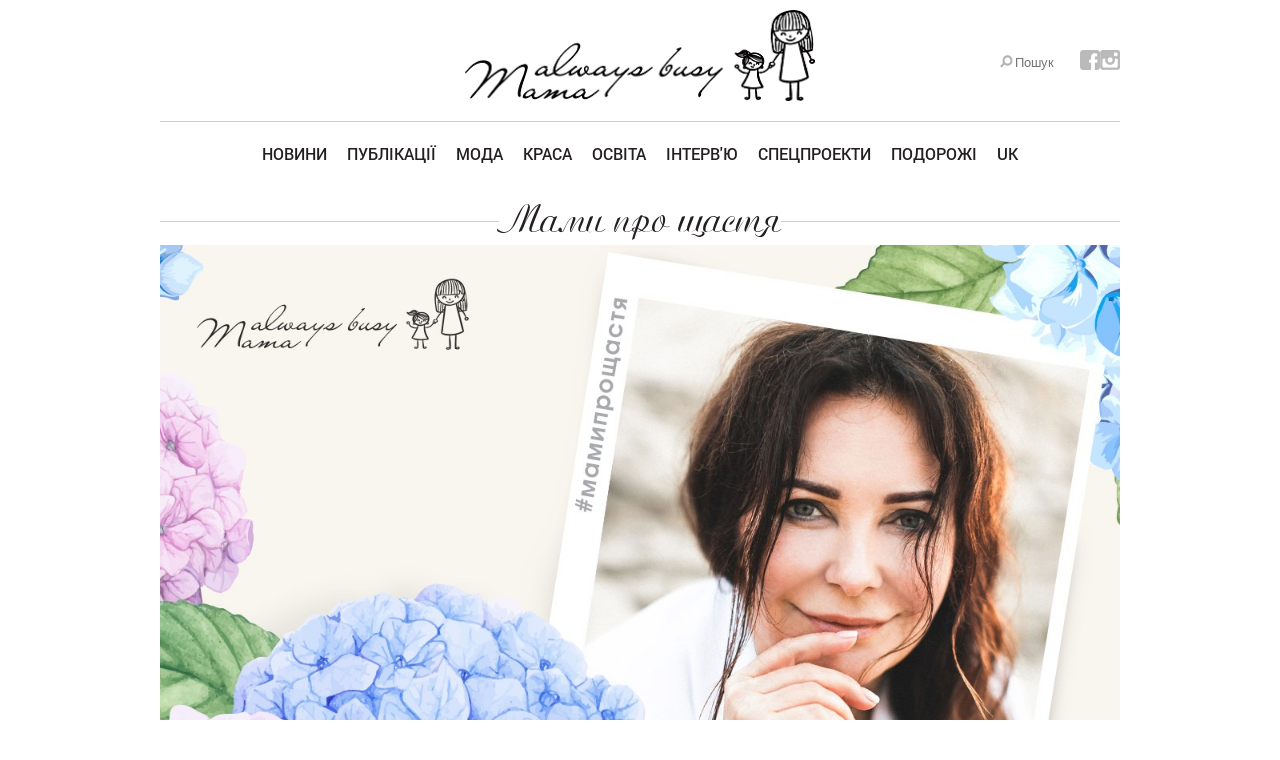

--- FILE ---
content_type: text/html; charset=utf-8
request_url: https://www.alwaysbusymama.com/dosug/mami-pro-shchastya/item/3859-lidiya-bilas-mamiproshchastya.html
body_size: 4337
content:

<!DOCTYPE html>

<html prefix="og: http://ogp.me/ns#" lang="ru-ru" dir="ltr">

<head>
	<meta charset="utf-8">
	<meta name="viewport" content="width=device-width">
      <base href="https://www.alwaysbusymama.com/dosug/mami-pro-shchastya/item/3859-lidiya-bilas-mamiproshchastya.html" />
  <meta http-equiv="content-type" content="text/html; charset=utf-8" />
  <meta name="title" content="Лідія Білас #мамипрощастя" />
  <meta property="og:type" content="article" />
  <meta property="og:url" content="https://www.alwaysbusymama.com/dosug/mami-pro-shchastya/item/3859-lidiya-bilas-mamiproshchastya.html" />
  <meta property="og:title" content="Лідія Білас #мамипрощастя" />
  <meta property="og:image" content="http://www.alwaysbusymama.com/images/content/3859-lidiya-bilas-mamiproshchastya.jpg" />
  <meta property="og:description" content="Лідія Білас Співзасновниця і керуюча партнерка Креативної міжнародної дитячої школи (КМДШ), мама двох дітей   Щастя... Це завжди так по-різному...." />
  <meta name="twitter:card" content="summary" />
  <meta name="twitter:url" content="https://www.alwaysbusymama.com/dosug/mami-pro-shchastya/item/3859-lidiya-bilas-mamiproshchastya.html" />
  <meta name="twitter:title" content="Лідія Білас #мамипрощастя" />
  <meta name="twitter:image:src" content="http://www.alwaysbusymama.com/images/content/3859-lidiya-bilas-mamiproshchastya.jpg" />
  <meta name="twitter:description" content="Лідія Білас Співзасновниця і керуюча партнерка Креативної міжнародної дитячої школи (КМДШ), мама двох дітей   Щастя... Це завжди так по-різному...." />
  <meta name="twitter:domain" content="www.alwaysbusymama.com" />
  <meta name="description" content="Лідія Білас Співзасновниця і керуюча партнерка Креативної міжнародної дитячої школи (КМДШ), мама двох дітей   Щастя... Це завжди так по-різному...." />
  <meta name="generator" content="Joomla! - Open Source Content Management" />
  <title>Лідія Білас #мамипрощастя</title>
  <link href="https://www.alwaysbusymama.com/dosug/mami-pro-shchastya/item/3859-lidiya-bilas-mamiproshchastya.html" rel="canonical" />
  <link href="/templates/abm/favicon.png" rel="shortcut icon" type="image/png" />
  <link rel="stylesheet" href="/media/system/css/modal.css" type="text/css" />
  <link rel="stylesheet" href="/templates/abm/css/style.css?v=02" type="text/css" />
  <script src="/media/system/js/mootools-core.js" type="text/javascript"></script>
  <script src="/media/jui/js/jquery.min.js" type="text/javascript"></script>
  <script src="/media/jui/js/jquery-noconflict.js" type="text/javascript"></script>
  <script src="/media/jui/js/jquery-migrate.min.js" type="text/javascript"></script>
  <script src="/media/system/js/core.js" type="text/javascript"></script>
  <script src="/media/system/js/mootools-more.js" type="text/javascript"></script>
  <script src="/media/system/js/modal.js" type="text/javascript"></script>
  <script src="/templates/abm/js/jquery-2.1.1.min.js" type="text/javascript"></script>
  <script src="/templates/abm/js/jquery.cycle2.js" type="text/javascript"></script>
  <script src="/templates/abm/js/jquery.cycle2.carousel.js" type="text/javascript"></script>
  <script type="text/javascript">

		jQuery(function($) {
			SqueezeBox.initialize({});
			SqueezeBox.assign($('a.modal').get(), {
				parse: 'rel'
			});
		});
  </script>

 
<!-- Google tag (gtag.js) -->
<script async src="https://www.googletagmanager.com/gtag/js?id=G-920SJMYL89"></script>
<script>
  window.dataLayer = window.dataLayer || [];
  function gtag(){dataLayer.push(arguments);}
  gtag('js', new Date());

  gtag('config', 'G-920SJMYL89');
</script>  
  
<!-- Facebook Pixel Code -->
<script>
!function(f,b,e,v,n,t,s)
{if(f.fbq)return;n=f.fbq=function(){n.callMethod?
n.callMethod.apply(n,arguments):n.queue.push(arguments)};
if(!f._fbq)f._fbq=n;n.push=n;n.loaded=!0;n.version='2.0';
n.queue=[];t=b.createElement(e);t.async=!0;
t.src=v;s=b.getElementsByTagName(e)[0];
s.parentNode.insertBefore(t,s)}(window, document,'script',
'https://connect.facebook.net/en_US/fbevents.js');
fbq('init', '279288502871576');
fbq('track', 'PageView');
</script>
<noscript><img height="1" width="1" style="display:none"
src="https://www.facebook.com/tr?id=279288502871576&ev=PageView&noscript=1"
/></noscript>
<!-- End Facebook Pixel Code -->


</head>



<body>

	
	
	<div class="wrapper  ">

            <header class="header">

                    <a href="/" class="logo" title="Alwaysbusymama"><img src="/templates/abm/images/logo.png"></a>

                    <div class="rs">

                        <div class="search">

                                
<div class="block">
	<form action="/dosug/mami-pro-shchastya/itemlist/search.html" method="get" autocomplete="off" class="k2SearchBlockForm">

            <input type="text" name="searchword" maxlength="20" size="20" alt="Пошук" class="inputbox" placeholder="Пошук" />

		
		<input type="hidden" name="categories" value="1,2,3,4,5,6,7,8,12,13,14,15,16,17,18,19,20,21,22,24,25,26,27,28,29,30,32" />
					</form>

	</div>


                        </div>

                        <div class="social">

                            <a href="http://fb.com/alwaysbusymamacom" class="fb" target="_blank"></a>

                            <a href="https://instagram.com/alwaysbusymama/" class="in" target="_blank"></a>

                        </div>

                    </div>
										<div class="toggle-menu">Меню</div>

                    										
                    <nav class="menu" role="navigation">
											<div class="toggle-menu"></div>
                            <ul class="nav menu">
<li class="item-113"><a href="/novosti.html" >Новини</a></li><li class="item-114 deeper parent"><a href="/zdorove.html" >Публікації</a><ul class="nav-child unstyled small"><li class="item-139"><a href="/zdorove/foto.html" >Фото</a></li><li class="item-140"><a href="/zdorove/interesno.html" >Цікаво</a></li><li class="item-141"><a href="/zdorove/dom.html" >Дім</a></li><li class="item-142"><a href="/zdorove/kulinariya.html" >Кулінарія</a></li><li class="item-149"><a href="/zdorove/kino.html" >Кіно</a></li><li class="item-150"><a href="/zdorove/avto.html" >Авто</a></li><li class="item-151"><a href="/zdorove/biznes.html" >Бізнес</a></li><li class="item-152"><a href="/zdorove/perevireno-alwaysbusymama.html" >Перевірено Alwaysbusymama</a></li></ul></li><li class="item-115 deeper parent"><a href="/moda.html" >Мода</a><ul class="nav-child unstyled small"><li class="item-137"><a href="/moda/moda.html" >Мами</a></li><li class="item-138"><a href="/moda/deti.html" >Діти</a></li></ul></li><li class="item-116 deeper parent"><a href="/krasota.html" >Краса</a><ul class="nav-child unstyled small"><li class="item-143"><a href="/krasota/zdorove.html" >Здоров'я</a></li><li class="item-144"><a href="/krasota/beauty-sovety.html" >Beauty-поради</a></li><li class="item-145"><a href="/krasota/trendy.html" >Тренди</a></li></ul></li><li class="item-117 deeper parent"><a href="/obrazovanie.html" >Освіта</a><ul class="nav-child unstyled small"><li class="item-146"><a href="/obrazovanie/psikhologiya.html" >Психологія</a></li><li class="item-147"><a href="/obrazovanie/obuchenie.html" >Навчання</a></li><li class="item-148"><a href="/obrazovanie/samorazvitie.html" >Саморозвиток</a></li></ul></li><li class="item-118"><a href="/intervyu.html" >Інтерв'ю</a></li><li class="item-119 active deeper parent"><a href="/dosug.html" >Спецпроекти</a><ul class="nav-child unstyled small"><li class="item-154"><a href="/dosug/gruziya-chistaya-dusha-i-bolshoe-serdtse.html" >Грузия. Чистая душа и большое сердце!</a></li><li class="item-155"><a href="/dosug/vichni-tsinnosti.html" >Вічні цінності</a></li><li class="item-157 current active"><a href="/dosug/mami-pro-shchastya.html" >Мами про щастя</a></li></ul></li><li class="item-120"><a href="/puteshestviya.html" >Подорожі</a></li><li class="item-158"><a href="/uk.html" target="_blank" >UK</a></li></ul>


                    </nav>

                    						</header>

            
            <main id="content" role="main" class=" full">

                    

                    <div id="system-message-container">
	</div>


                    

    <div class="itemCategory">
            <a href="/dosug/mami-pro-shchastya.html">Мами про щастя</a>
    </div>
<article class="itemView" itemscope="" itemtype="http://schema.org/Article">

	
	
	
	    
	<div class="itemHeader">

		
  </div>

  
  
  
  
	
	
   <div class="itemBody">

	  
	  
	  
	  
	  	  
	  <div class="itemImageBlock">
		  <span class="itemImage">
		  		<img src="/images/content/3859-lidiya-bilas-mamiproshchastya.jpg" alt="Лідія Білас #мамипрощастя"  itemprop="image" />
		  </span>

		  
		  
		  
	  </div> 
	  
          	  
	  <h1 itemprop="name">
			
	  	Лідія Білас #мамипрощастя
	  	
	  </h1>
	            <div itemprop="articleBody">
            
            <div class="itemFullText">
                  <div style="text-align: center;">
	<strong><span style="font-size:20px;"><span style="font-family:times new roman,times,serif;">Лідія Білас</span></span></strong></div>

<div style="text-align: center;">
	<span style="font-size:20px;"><span style="font-family:times new roman,times,serif;">Співзасновниця і керуюча партнерка Креативної міжнародної дитячої школи (КМДШ), мама двох дітей</span></span></div>

<div>
	&nbsp;</div>

<div>
	<span style="font-size:20px;"><span style="font-family:times new roman,times,serif;">Щастя... Це завжди так по-різному. </span></span></div>

<div>
	<span style="font-size:20px;"><span style="font-family:times new roman,times,serif;">Інколи достатньо лишень прокинутись удома під шум дощу чи почути музику під настрій. </span></span></div>

<div>
	&nbsp;</div>

<div>
	<span style="font-size:20px;"><span style="font-family:times new roman,times,serif;">Моє щастя складається з особливих хвилин, з маленьких задоволень, з посмішок дорогих людей, доброго погляду, щирих думок і відвертих почуттів. Воно завжди в простих речах. Вихідний день після цікавої натхненної роботи, гарячий чай у холодну погоду, просто спокій та радість у серці від усвідомлення, що ти на своєму місці й ти потрібна. </span></span></div>

<div>
	&nbsp;</div>

<div>
	<span style="font-size:20px;"><span style="font-family:times new roman,times,serif;">Щастя &mdash; це діти, чудові, цікаві, реалізовані й такі неспокійні у своїх пошуках щастя. </span></span></div>

<div>
	&nbsp;</div>

<div>
	<span style="font-size:20px;"><span style="font-family:times new roman,times,serif;">Щастя &mdash; це те, чим ти можеш поділитися. І від цього його стане ще більше. </span></span></div>

<div>
	&nbsp;</div>

<div>
	<span style="font-size:20px;"><span style="font-family:times new roman,times,serif;">А як багато щастя може полягати в простій можливості прямувати, куди забажаєш. Головне &mdash; це зрозуміти. І вміти просто зупинитися, широко посміхнутися та подумати &mdash; я щаслива!</span></span></div>

<div>
	&nbsp;</div>

<div>
	&nbsp;</div>

<div style="text-align: center;">
	<span style="font-size:22px;"><span style="font-family:times new roman,times,serif;"><b>Детальніше про <a href="http://alwaysbusymama.com/dosug/mami-pro-shchastya/item/3831-spetsproekt-do-dnya-materi-mami-pro-shchastya.html">Спецпроект до Дня матері &mdash; &laquo;Мами про щастя&raquo;</a> #мамипрощастя</b></span></span></div>            </div>
                    </div>
      
          		
            <div class="itemDateCreated" itemprop="datePublished" content="2020-05-09 14:01:46">
                    09.05.2020 14:01            </div>
          		

	  
		
	  
	  
	  
	  
	  
  </div>

	
  
  
  
	
  
	

  
  
    
  <div class="share">
		<h3>Понравилась статья? Поделитесь!</h3>
		<div class="btns">
			<div class="fb">
				<div id="fb-root"></div>
				<script>(function(d, s, id) {
				  var js, fjs = d.getElementsByTagName(s)[0];
				  if (d.getElementById(id)) return;
				  js = d.createElement(s); js.id = id;
				  js.src = "//connect.facebook.net/en_GB/sdk.js#xfbml=1&version=v2.5";
				  fjs.parentNode.insertBefore(js, fjs);
				}(document, 'script', 'facebook-jssdk'));</script>
				<div class="fb-like" data-layout="button_count" data-action="like" data-show-faces="false" data-share="true"></div> 
			</div>
			<div class="tw">
				<a href="https://twitter.com/share" class="twitter-share-button" data-hashtags="alwaysbusymama">Tweet</a>
				<script>!function(d,s,id){var js,fjs=d.getElementsByTagName(s)[0],p=/^http:/.test(d.location)?'http':'https';if(!d.getElementById(id)){js=d.createElement(s);js.id=id;js.src=p+'://platform.twitter.com/widgets.js';fjs.parentNode.insertBefore(js,fjs);}}(document, 'script', 'twitter-wjs');</script>
			</div>
			<div class="gp">
				<script src="https://apis.google.com/js/platform.js" async defer></script>
					<g:plusone></g:plusone>
			</div>
		</div>
  </div>
  
  
  
  
  
 	
</article>


<!-- JoomlaWorks "K2" (v2.6.9) | Learn more about K2 at http://getk2.org -->



                    
            </main>



            <footer class="footer">

                            <div class="footer-menu">

                                <nav class="menu">

                                        <ul class="nav menu">
<li class="item-113"><a href="/novosti.html" >Новини</a></li><li class="item-114 parent"><a href="/zdorove.html" >Публікації</a></li><li class="item-115 parent"><a href="/moda.html" >Мода</a></li><li class="item-116 parent"><a href="/krasota.html" >Краса</a></li><li class="item-117 parent"><a href="/obrazovanie.html" >Освіта</a></li><li class="item-118"><a href="/intervyu.html" >Інтерв'ю</a></li><li class="item-119 active parent"><a href="/dosug.html" >Спецпроекти</a></li><li class="item-120"><a href="/puteshestviya.html" >Подорожі</a></li><li class="item-158"><a href="/uk.html" target="_blank" >UK</a></li></ul>


                                </nav>

                                <nav class="menu">

                                        <ul class="nav menu">
<li class="item-121"><a href="/o-nas.html" >Про нас</a></li><li class="item-122"><a href="/kontakty.html" >Контакти</a></li></ul>


                                </nav>

                            </div>

                            <div class="copy">&copy; 2026 <a href="/">Alwaysbusymama</a></div>


							<div class="terms"><p>Повне або часткове використання будь-яких матеріалів, розміщених на сайті, дозволяється тільки за узгодженням з редакцією.</p></div>

                    </div>

					<div class="stat">
					</div>

            </footer>

        </div>

	
	<script>
		document.addEventListener("DOMContentLoaded", function() {
			$('.toggle-menu').click(function() {
				$('.menu').toggleClass('active');
			})
		});
	</script>

	<script>
    $(document).ready(function () {
        if (window.location.href === "https://alwaysbusymama.com/uk.html" || window.location.href === "https://www.alwaysbusymama.com/uk.html") {
          $("div.itemBody")
            .filter(function () {
              return /[а-яА-ЯёЁіїєґІЇЄҐ]/.test($(this).text());
            })
            .remove();
          $("#itemListLinks").remove();
          $("div.pagination").remove();
          var subscribeSpan = $("span:contains('Подписаться на этот канал RSS')");
          subscribeSpan.remove();
        }
      });

  </script>
</body>

</html>



--- FILE ---
content_type: text/html; charset=utf-8
request_url: https://accounts.google.com/o/oauth2/postmessageRelay?parent=https%3A%2F%2Fwww.alwaysbusymama.com&jsh=m%3B%2F_%2Fscs%2Fabc-static%2F_%2Fjs%2Fk%3Dgapi.lb.en.2kN9-TZiXrM.O%2Fd%3D1%2Frs%3DAHpOoo_B4hu0FeWRuWHfxnZ3V0WubwN7Qw%2Fm%3D__features__
body_size: 161
content:
<!DOCTYPE html><html><head><title></title><meta http-equiv="content-type" content="text/html; charset=utf-8"><meta http-equiv="X-UA-Compatible" content="IE=edge"><meta name="viewport" content="width=device-width, initial-scale=1, minimum-scale=1, maximum-scale=1, user-scalable=0"><script src='https://ssl.gstatic.com/accounts/o/2580342461-postmessagerelay.js' nonce="v3vkZeDPOIPgKw4v7o802A"></script></head><body><script type="text/javascript" src="https://apis.google.com/js/rpc:shindig_random.js?onload=init" nonce="v3vkZeDPOIPgKw4v7o802A"></script></body></html>

--- FILE ---
content_type: text/css
request_url: https://www.alwaysbusymama.com/templates/abm/css/style.css?v=02
body_size: 3336
content:
@charset "UTF-8";

@font-face {
	font-family: 'Roboto-Regular'; 
	src: url('../fonts/Roboto-Regular.ttf');
}

@font-face {
	font-family: 'Roboto-Medium';
	src: url('../fonts/Roboto-Medium.ttf');
}

@font-face {
	font-family: 'Ariston';
	src: url('../fonts/Ariston.ttf');
}

@font-face {
	font-family: 'RobotoCondensed-Regular';
	src: url('../fonts/RobotoCondensed-Regular.ttf');
}

html, body, div, span, applet, object, iframe,
h1, h2, h3, h4, h5, h6, p, blockquote, pre,
a, abbr, acronym, address, big, cite, code,
del, dfn, em, font, img, ins, kbd, q, s, samp,
small, strike, strong, sub, sup, tt, var,
dl, dt, dd, ol, ul, li,
fieldset, form, label, legend,
table, caption, tbody, tfoot, thead, tr, th, td {
	box-sizing: border-box;
	padding: 0;
	border: 0;
	outline: 0;
	font-weight: inherit;
	font-style: inherit;
	font-size: 16px;
	font-family: Arial, Sans-serif;
	vertical-align: baseline;
}
body{
	font-family: 'Roboto-Regular';
	font-size: 15px;
	color: #231f20;
	height: 100%;
	height: 100%;
	padding: 0;
	margin: 0;
}
h1{
	font-size: 30px;
	margin: 20px 0;
	text-align: center;
}
h2{
	font-size: 26px;
	margin: 10px 0;
}
h3{
	font-size: 20px;
	margin: 10px 0;
}
h1.title{
	font-family: 'Roboto-Medium';
	margin: 30px 0;
}
p{
	margin: 0 0 10px 0;
}
a{
	color: #231f20;
}
strong{
	font-weight: bold;
}
input:focus{
	outline: 0;
}
.wrapper{
	max-width: 990px;
	padding: 0 15px;
	margin: 0 auto;
	box-sizing: border-box;
}
header{
	margin: 10px 0 0 0;
	position: relative;
}
header a.logo{
	display: block;
	max-width: 350px;
	margin: 0 auto;
}
header a.logo img{
	display: block;
	max-width: 100%;
}
header .rs{
	display: inline-block;
	position: absolute;
	right: 0;
	top: 40px;
}
header .rs .search{
	margin: 3px 5px 5px 0;
	float: left;
}
header .rs .search input{
	background-image: url('../images/search.png');
	background-repeat: no-repeat;
	border: 0;
	padding: 0 0 0 15px;
	width:60px;
}
header .rs .social{
	float: left;
}
header .rs .social a{
	display: block;
	background-repeat: no-repeat;
	background-size: 20px;
	width: 20px;
	height: 20px;
	float: left;
	padding: 0 1px;
}
header .rs .social a.fb{
	background-image: url('../images/soc/fb.png');
}
header .rs .social a.in{
	background-image: url('../images/soc/in.png');
}
header .rs .social a.tw:hover{
	background-image: url('../images/soc/tw-hover.png');
}
header .rs .social a.fb:hover{
	background-image: url('../images/soc/fb-hover.png');
}
header .rs .social a.vk:hover{
	background-image: url('../images/soc/vk-hover.png');
}
header .rs .social a.in:hover{
	background-image: url('../images/soc/in-hover.png');
}
header nav.menu{
	width: 100%;
	display: inline-block;
	border-top: 1px solid #cdcbcb;
	margin: 20px 0 0 0;
	text-align: center;
}
header nav.menu ul{
	display: inline-block;
	margin: 0;
	position: relative;
	z-index: 999;
	height: 70px;
}
header nav.menu ul li{
	float: left;
	list-style: none;
	position: relative;
}
header nav.menu ul li a{
	font-family: 'Roboto-Medium';
	font-size: 16px;
	color: #231f20;
	text-transform: uppercase;
	padding: 20px 10px 10px 10px;
	text-decoration: none;
	display: block;
	border-top: 1px solid #fff;
}
header nav.menu ul li a:hover,
header nav.menu ul li.current a{
	border-top: 1px solid #cdcbcb;
}
/*SUB*/
header nav.menu ul li ul{
	padding: 0;
	position: absolute;
	top: 48px;
	left: 0;
	width: 150px;
	-webkit-box-shadow: none;
	-moz-box-shadow: none;
	box-shadow: none;
	display: none;
	opacity: 0;
	visibility: hidden;
	-webkit-transiton: opacity 0.2s;
	-moz-transition: opacity 0.2s;
	-ms-transition: opacity 0.2s;
	-o-transition: opacity 0.2s;
	-transition: opacity 0.2s;
}
header nav.menu ul li ul li{
	background: #fff;
	display: block;
	color: #fff;
	width: 100%;
	text-align: center;
}
header nav.menu ul li ul li a{
	border-top: 1px solid #fff;
	border-bottom: 1px solid #fff;
	padding: 5px 15px;
	font-size: 12px;
}
header nav.menu ul li ul li:hover a { border-top: 1px solid #fff;border-bottom: 1px solid #cdcbcb; }
header nav.menu ul li:hover ul {
	display: block;
	opacity: 1;
	visibility: visible;
	width: calc(100% + 50%);
	height: 26px;
	background-color: #fff;
	left: -25%;
}

/*SLIDER*/

.slider{
	margin: 0 0 20px 0;
	position: relative;
}
.slider .slider_title{
	position: absolute;
	bottom: 0;
	background: rgba(0,0,0,0.9);
	padding: 20px;
	width: calc(100% - 40px);
}
.slider .slider_title a{
	color: #fff;
	font-size: 30px;
	text-decoration: none;
}
.slider .prev,
.slider .next{
	position: absolute;
	top: calc(50% - 30px);
	width: 20px;
	height: 20px;
	color: #231f20;
	opacity: 0.5;
	z-index: 999;
	background: #fff;
	font-size: 30px;
	line-height: 20px;
	padding: 5px;
	cursor: pointer;
}
.slider .prev:hover,
.slider .next:hover{
	opacity: 0.9;
}
.slider .prev{
	left: 10px;
}
.slider .next{
	right: 10px;
}

main .latestView h2.title,
main .itemCategory,
main .listView .listCategory h1.title{
	text-align: center;
	position: relative;
	margin: 0;
}
main .latestView h2.title:before,
main .itemCategory:before,
main .listView .listCategory h1.title:before{
	content: "";
	width: 100%;
	height: 1px;
	display: block;
	position: absolute;
	top: 25px;
	background: #cdcbcb;
	z-index: -1;
}
main .latestView h2.title a,
main .itemCategory a,
main .listView .listCategory h1.title a{
	font-family: 'Ariston';
	font-size: 40px;
	color: #231f20;
	text-decoration: none;
	background: #fff;
}
main .latestView .list{
	display: flex;
	display: -webkit-flex;
	margin-right: -10px;
	margin-left: -10px;
}
main .latestView .list .view .imageBlock {
	border: 1px solid #cdcbcb;
}
main .latestView .list .view .imageBlock img{
	max-width: 100%;
	display: block;

}
main .latestView .list .view h2{
	text-align: center;
}
main .latestView .list  .view a{
	font-family: 'RobotoCondensed-Regular';
	font-size: 20px;
	text-decoration: none;
	color: #231f20;
}

main .latestView .view{
	padding: 10px;
	-webkit-flex: 1 1 0;
	flex: 1 1 0;
}
main .latestView .list.novosti .view .imageBlock,
main .latestView .list.krasota .view .imageBlock,
main .latestView .list.obrazovanie .view .imageBlock{
	overflow: hidden;
	max-height: 210px;
}

main .latestView .list.zdorove .view .imageBlock,
main .latestView .list.dosug .view .imageBlock,
main .latestView .list.moda .view .imageBlock,
main .latestView .list.putishestviya .view .imageBlock,
main .latestView .list.spetsproekty .view .imageBlock{ 
	max-height: 310px;
	overflow: hidden;
}

main .latestView .list.intervyu .view{ 
	position: relative;
}
	
main .latestView .list.intervyu .view .imageBlock{
	/*height: 890px;*/
	overflow: hidden;
}
main .latestView .list.intervyu .view .body{
	/*float: right;*/
	width: calc(60% - 30px);
	margin-left: auto;
}

main .latestView .list.intervyu .view h2{
	position: absolute;
	top: calc(50% - 100px);
	display: block;
	width: 40%;
	padding: 0 10px;
}
main .latestView .list.intervyu .view .body{
	/*width: 600px;*/
}
main .latestView .list .view .dateCreated,
main .itemView .itemDateCreated,
main aside .moduleItemDateCreated,
main .genericItemView .genericItemDateCreated{
	font-size: 12px;
	text-align: center;
	color: #cbcbcb;
}
main .itemView  .share{
	margin: 20px 0;
	text-align: center;
	height: 60px;	
}
main .itemView  .share h3{
	color: #b2b2b2;
	font-size: 14px;	
}
main .itemView  .share .btns{
	width: 330px;
	margin: 0 auto;
	height: 26px;
}
main .itemView  .share .fb{
	width: 130px;
	display: inline-block;
	float: left;	
}
main .itemView  .share .tw{
	width: 110px;
	float: left;	
}
main .itemView  .share .gp{
	width: 80px;
	float: left; 	
}

/*SEARCH*/
main .genericItemList{
	display: inline-block;
}
main .genericItemList .genericItemView{
	width: 305px;
	padding: 10px;
	float: left;
}
main .genericItemList .genericItemView:first-child,
main .genericItemList .genericItemView:nth-child(3n+1){
	padding-left: 0;
	clear: left;
}
main .genericItemList .genericItemView:nth-child(3n){
	padding-right: 0;
}
main .genericItemList .genericItemView .genericItemImageBlock img{
	width: 100%;
}
main .genericItemList .genericItemView .genericItemTitle{
	text-align: center;
}
main .genericItemList .genericItemView .genericItemTitle a{
	font-family: 'RobotoCondensed-Regular';
	font-size: 20px;
	text-decoration: none;
	color: #231f20;
}
/*ITEM*/

main.full .itemView{
	width: 100%;
}
main .itemBody img{
	max-width: 100%;
}
main .itemView .itemImageBlock img{
	width: 100%;
}

/*CATEGORY*/

main .listView .list .itemListLeading{
	display: -webkit-flex;
	display: flex;
	-webkit-flex-wrap: wrap;
	flex-wrap: wrap;
	
}
main .listView .list .itemListLeading .itemContainer{
	margin-bottom: 20px;
	width: 33.333%;
}
main .listView .list .itemListLeading .itemContainer .itemImageBlock{
	max-height: 200px;
	overflow: hidden;
}
main .listView.intervyu .list .itemListLeading .itemContainer .itemImageBlock{
		/* width: 310px;
		max-height: 440px;
		overflow: hidden; */
	}
	
	main .listView .list .itemListLeading .itemContainer:nth-child(5n+4){
		width: 50%;
	}
	main .listView .list .itemListLeading .itemContainer:nth-child(5n+5){
		width: 50%;
	}
	main .listView.intervyu .list .itemListLeading .itemContainer:nth-child(5n+1),
	main .listView.intervyu .list .itemListLeading .itemContainer:nth-child(5n+4),
	main .listView.intervyu .list .itemListLeading .itemContainer{
		width: 50%;
		
	}
	
 main .listView .list .itemListLeading .itemContainer:nth-child(5n+4) .itemImageBlock,
 main .listView .list .itemListLeading .itemContainer:nth-child(5n+5) .itemImageBlock{
	max-height: 300px;
	overflow: hidden;
}

main .listView.intervyu  .list .itemListLeading .itemContainer .itemImageBlock{
	max-height: 600px;
	overflow: hidden;
}
main .listView .list .itemListLeading .itemContainer .itemView{
	padding: 10px;
}
main .listView .list .itemListLeading .itemContainer .itemImageBlock{
	border: 1px solid #cdcbcb;
}
main .listView .list .itemListLeading .itemContainer .itemImageBlock img{
	width: 100%;
}

main .listView .list .itemListLeading .itemContainer .itemImageBlock a{
 display: block;
 max-height: 350px;
 overflow: hidden;
}
main .listView.intervyu .list .itemListLeading .itemContainer .itemImageBlock a,
main .listView.intervyu .list .itemListLeading .itemContainer:nth-child(5n+4) .itemImageBlock a,
main .listView.intervyu .list .itemListLeading .itemContainer:nth-child(5n+5) .itemImageBlock a{
	max-height: 580px;  
}
main .listView .list .itemListLeading .itemContainer .itemTitle{
	margin: 0;
	text-align: center;
}
main .listView .list .itemListLeading .itemContainer .itemTitle a{
	font-family: 'Roboto-Regular';
	font-size: 20px;
	color: #231f20;
	text-decoration: none;
}

/*PAGINATION*/
main .pagination{
	position: relative;
	text-align: center;
	width: 100%;
}
main .pagination:before{
	content: "<";
	left: 0;
}
main .pagination:after{
	content: ">";
	right: 0;
}
main .pagination:before,
main .pagination:after{
	font-size: 22px;
	position: absolute;
	top: 5px;
}
main .pagination ul{
	display: inline-block;
}
main .pagination li{
	float: left;
	list-style: none;
}
main .pagination li a{
	padding: 5px 10px;
	text-decoration: none;
}
main .pagination li.active a{
	background: #dcdddf;
}
/*ASIDE*/
aside{
	float: left;
	width: 300px;
}
aside .itemsBlock ul{
	margin: 0;
}
aside .itemsBlock ul li{
	list-style: none;
	margin: 0 0 20px 0;
	text-align: center;
}
aside .itemsBlock ul li .moduleItemImage img{
	width: 100%;
}
aside .itemsBlock ul li .moduleItemTitle{
	font-family: 'RobotoCondensed-Regular';
	font-size: 20px;
	color: #231f20;
	text-decoration: none;
}

/*CONTACT*/
.contact .contact-miscinfo{
	width: 480px;
	float: left;
}
.contact .contact-form{
	width: 480px;
	float: left;
}
.contact .contact-form .control-group{
	margin: 0 0 5px 0;
}
.contact .contact-form .control-group input,textarea{
	width: 100%;
	padding: 5px;
}
.contact .contact-form button{
	background: #cbcbcb;
	border: 0;
	padding: 5px;
	color: #fff;
	cursor: pointer;
}
.contact .contact-form textarea{
	height: 16px;
}
.contact .contact-form button:hover{
	background: #a4a4a4;
}

/*LINKS*/
.links{}
.links .link{
	float: left;
	width: 230px;
	padding: 0 5px;
	margin: 0 0 20px 0;
}
.links .link .title{
	text-align: center;
}
.links .link .title a{
	font-family: 'Roboto-Regular';
	font-size: 20px;
	color: #231f20;
	text-decoration: none;
	line-height: 40px;
}
.links .link .img img{
	width: 100%
}
.links .link .desc{
	width: 100%;
}
.links .link:nth-child(4n+1){
	clear: left;
	padding-left: 0;
}
.links .link:nth-child(4n+4){
	padding-right: 0;
}

/*FOOTER*/
footer{
	margin: 20px 0;
	border-top: 1px solid #cdcbcb;
	display: inline-block;
}
footer .footer-menu{
	width: 100%;
	display: inline-block;
}
footer .footer-menu ul{}
footer .footer-menu ul li{
	list-style: none;
	float: left;
}
footer .footer-menu ul li a{
	font-family: 'Roboto-medium';
	font-size: 14px;
	padding: 0 5px;
	color: #231f20;
	text-decoration: none;
}
footer .footer-menu ul li:first-child a{
	padding-left: 0;
}
footer .footer-menu ul li:last-child a{
	padding-right: 0;
}
footer .footer-menu .menu:first-child{
	float: left;
}
footer .footer-menu .menu:last-child{
	float: right;
}
footer .copy,
footer .dev{
	color: #b2b2b2;
	float: left;
}
footer .dev{
	float: right;
	height: 18px;  
}
footer .dev div{
	font-size: 10px;
	display: inline-block;
	line-height: 18px;
	display: none;
}
footer .dev:hover div{
	display: inline-block;
}
footer .dev:hover div,
footer .dev:hover a{
 color: #000;
}
footer .copy a,
footer .dev a{
	color: #b2b2b2;
	text-decoration: none;
}
footer .terms{
	display: inline-block;
	width: 100%;
}
footer .terms p{
	font-size: 12px;
	line-height: 1.25em;
	color: #b2b2b2;
}
footer .stat{
	display: none;
}

/*BRANDING*/
.branding .bannergroup{
	position: absolute;
	z-index: 1;
	margin-left: -600px;
	left: 50%;
}
.branding img{
	width: 1200px;
	position: fixed;
}
.wrapper.branded{
	display: inline-block;
	z-index: 2;
	position: absolute;
	top: 165px;
	left: 50%;
	margin-left: -480px;
	background: #fff;
}
.branding  .bannergroup.size-2048{  
	margin-left: -1025px;
}	
.branding  .bannergroup.size-2048 img{
	width: 2048px;
}

.wrapper.branding-without-header{
	display: inline-block;
	z-index: 2;
	position: absolute;
	left: 50%;
	margin-left: -480px;
	background: #fff;
}	
.wrapper.branding-without-header header{
	margin: 0;
}

.toggle-menu {
	display: none;
}

@media (max-width: 992px) {
	header nav.menu ul {
		height: 60px;
	}
	header nav.menu ul li a{
		font-size: 15px;
	}

	.cubeRandom{
		max-width: 100%;
		height: auto;
	}

	main .latestView .list.novosti .view .imageBlock, 
	main .latestView .list.krasota .view .imageBlock, 
	main .latestView .list.obrazovanie .view .imageBlock,
	main .listView .list .itemListLeading .itemContainer .itemImageBlock {
		max-height: 220px;
	}
	
	main .listView .list .itemListLeading .itemContainer:nth-child(5n+4) .itemImageBlock, 
	main .listView .list .itemListLeading .itemContainer:nth-child(5n+5) .itemImageBlock {
		max-height: 220px;
	}

	main .listView.intervyu .list .itemListLeading .itemContainer:nth-child(5n+4) .itemImageBlock,
	main .listView.intervyu .list .itemListLeading .itemContainer:nth-child(5n+5) .itemImageBlock,
	main .listView.intervyu .list .itemListLeading .itemContainer .itemImageBlock{
		max-height: 460px;
	}

}

@media (max-width: 768px) {
	header{
		margin: 10px 0;
	}
	header > .toggle-menu {
		right: 0;
		bottom: 0;
	}
	header .rs{
		position: static;
		margin-top: 15px;
	}
	header nav.menu ul{
		height: auto;
	}
	header nav.menu {
		position: fixed;
		top: 0;
		left: 100%;
		height: 100%;
		overflow-y: auto;
		margin: 0;
		background: #fff;
		z-index: 9999;
		transition: all .3s;
	}
	header nav.menu.active {
		left: 0;
	}
	.toggle-menu {
		display: block;
		position: absolute;
		padding: 9px;
		font-size: 18px;
	}
	header nav.menu .toggle-menu {
		left: 0;
		top: 0;
		padding: 15px;
	}
	header nav.menu .toggle-menu:after{
		content: '\2716';
		display: inline-block;
	}
	header nav.menu ul li {
		float: none;
	}

	header nav.menu ul li a {
		border-bottom: 1px solid #231f20;
	}

	header nav.menu ul li ul, 
	header nav.menu ul li:hover ul {
		position: static;
		display: block;
		opacity: 1;
		visibility: visible;
		width: 100%;
		height: auto;
		left: 0;
	}

	main .listView .list .itemListLeading .itemContainer {
		width: 50%;
		max-width: 50%;
	}

	main .latestView .list {
		-webkit-flex-direction: wrap;
		flex-wrap: wrap;
		justify-content: center;
	}

	main .latestView .list.intervyu .view {
		max-width: 100%;
	}

	.slider .slider_title a {
		font-size: 18px;
	}

	main .latestView .view{
		-webkit-flex: 0 1 auto;
		flex: 0 1 auto;
		max-width: 50%;
	}

	h2{
		font-size: 14px;
		line-height: 1.1;
	}
}

@media (max-width: 560px) {
	main .listView .list .itemListLeading .itemContainer,
	main .latestView .view,
	main .listView.intervyu .list .itemListLeading .itemContainer:nth-child(5n+1),
	main .listView .list .itemListLeading .itemContainer:nth-child(5n+4),
	main .listView .list .itemListLeading .itemContainer:nth-child(5n+5),
	main .listView.intervyu .list .itemListLeading .itemContainer:nth-child(5n+4), 
	main .listView.intervyu .list .itemListLeading .itemContainer {
		max-width: 100%;
		width: 100%;
	}

	main .listView.intervyu .list .itemListLeading .itemContainer:nth-child(5n+4) .itemImageBlock, 
	main .listView.intervyu .list .itemListLeading .itemContainer:nth-child(5n+5) .itemImageBlock {
		min-height: 400px;
	}

	main .listView .list .itemListLeading .itemContainer:nth-child(5n+4) .itemImageBlock, 
	main .listView .list .itemListLeading .itemContainer:nth-child(5n+5) .itemImageBlock {
		min-height: 210px;
	}
}
	
img {
	width: 100%;
}

div.share {
  display: none;
}